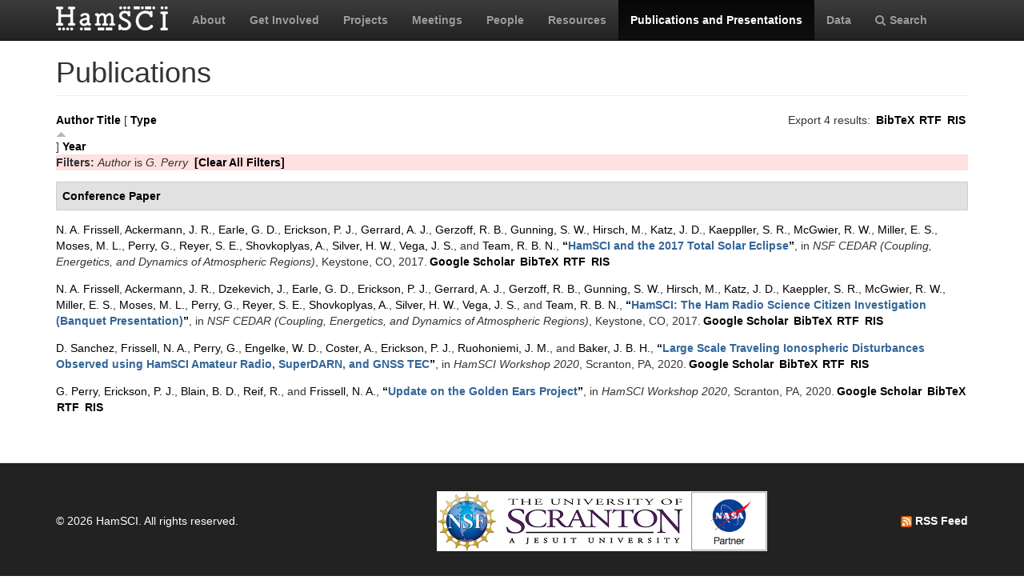

--- FILE ---
content_type: text/html; charset=utf-8
request_url: https://hamsci.org/publications?page=2&f%5Bauthor%5D=93&s=type&o=asc
body_size: 5391
content:
<!DOCTYPE html>
<html lang="en" dir="ltr" prefix="content: http://purl.org/rss/1.0/modules/content/ dc: http://purl.org/dc/terms/ foaf: http://xmlns.com/foaf/0.1/ og: http://ogp.me/ns# rdfs: http://www.w3.org/2000/01/rdf-schema# sioc: http://rdfs.org/sioc/ns# sioct: http://rdfs.org/sioc/types# skos: http://www.w3.org/2004/02/skos/core# xsd: http://www.w3.org/2001/XMLSchema#">
<head>
  <link rel="profile" href="http://www.w3.org/1999/xhtml/vocab" />
  <meta charset="utf-8">
  <meta name="viewport" content="width=device-width, initial-scale=1.0">
  <meta http-equiv="Content-Type" content="text/html; charset=utf-8" />
<meta name="Generator" content="Drupal 7 (http://drupal.org)" />
<link rel="shortcut icon" href="https://hamsci.org/sites/default/files/hamsci_favicon_no_alpha.png" type="image/png" />
  <title>Publications | HamSCI</title>
  <style>
@import url("https://hamsci.org/modules/system/system.base.css?snqqfj");
</style>
<style>
@import url("https://hamsci.org/modules/field/theme/field.css?snqqfj");
@import url("https://hamsci.org/modules/node/node.css?snqqfj");
@import url("https://hamsci.org/sites/all/modules/views/css/views.css?snqqfj");
@import url("https://hamsci.org/sites/all/modules/ckeditor/css/ckeditor.css?snqqfj");
</style>
<style>
@import url("https://hamsci.org/sites/all/libraries/bootstrap/css/bootstrap.min.css?snqqfj");
@import url("https://hamsci.org/sites/all/libraries/bootstrap/css/bootstrap-theme.min.css?snqqfj");
@import url("https://hamsci.org/sites/all/modules/ctools/css/ctools.css?snqqfj");
@import url("https://hamsci.org/sites/all/modules/biblio/biblio.css?snqqfj");
@import url("https://hamsci.org/sites/all/libraries/fontawesome/css/font-awesome.css?snqqfj");
</style>
<style>
@import url("https://hamsci.org/sites/all/themes/bootstrap_hamsci/css/overrides.min.css?snqqfj");
@import url("https://hamsci.org/sites/all/themes/bootstrap_hamsci/css/reset-this.css?snqqfj");
@import url("https://hamsci.org/sites/all/themes/bootstrap_hamsci/css/style.css?snqqfj");
</style>
  <!-- HTML5 element support for IE6-8 -->
  <!--[if lt IE 9]>
    <script src="//html5shiv.googlecode.com/svn/trunk/html5.js"></script>
  <![endif]-->
  <script src="//code.jquery.com/jquery-2.2.4.min.js"></script>
<script>window.jQuery || document.write("<script src='/sites/all/modules/jquery_update/replace/jquery/2.2/jquery.min.js'>\x3C/script>")</script>
<script src="https://hamsci.org/misc/jquery-extend-3.4.0.js?v=2.2.4"></script>
<script src="https://hamsci.org/misc/jquery-html-prefilter-3.5.0-backport.js?v=2.2.4"></script>
<script src="https://hamsci.org/misc/jquery.once.js?v=1.2"></script>
<script src="https://hamsci.org/misc/drupal.js?snqqfj"></script>
<script src="https://hamsci.org/sites/all/modules/equalheights/jquery.equalheights.js?v=1.0"></script>
<script src="https://hamsci.org/sites/all/modules/jquery_update/js/jquery_browser.js?v=0.0.1"></script>
<script src="https://hamsci.org/sites/all/modules/equalheights/equalheights.js?snqqfj"></script>
<script src="https://hamsci.org/sites/all/libraries/bootstrap/js/bootstrap.min.js?snqqfj"></script>
<script src="https://hamsci.org/sites/all/libraries/imagesloaded/jquery.imagesloaded.min.js?snqqfj"></script>
<script src="https://hamsci.org/sites/all/modules/google_analytics/googleanalytics.js?snqqfj"></script>
<script src="https://www.googletagmanager.com/gtag/js?id=UA-87471015-1"></script>
<script>window.dataLayer = window.dataLayer || [];function gtag(){dataLayer.push(arguments)};gtag("js", new Date());gtag("set", "developer_id.dMDhkMT", true);gtag("config", "UA-87471015-1", {"groups":"default","anonymize_ip":true});</script>
<script>jQuery.extend(Drupal.settings, {"basePath":"\/","pathPrefix":"","setHasJsCookie":0,"ajaxPageState":{"theme":"bootstrap_hamsci","theme_token":"xWXyMFhMt1Y91OU4q6gM5jtx3nihb-H1qjpxgCNU2b0","js":{"sites\/all\/themes\/bootstrap\/js\/bootstrap.js":1,"\/\/code.jquery.com\/jquery-2.2.4.min.js":1,"0":1,"misc\/jquery-extend-3.4.0.js":1,"misc\/jquery-html-prefilter-3.5.0-backport.js":1,"misc\/jquery.once.js":1,"misc\/drupal.js":1,"sites\/all\/modules\/equalheights\/jquery.equalheights.js":1,"sites\/all\/modules\/jquery_update\/js\/jquery_browser.js":1,"sites\/all\/modules\/equalheights\/equalheights.js":1,"sites\/all\/libraries\/bootstrap\/js\/bootstrap.min.js":1,"sites\/all\/libraries\/imagesloaded\/jquery.imagesloaded.min.js":1,"sites\/all\/modules\/google_analytics\/googleanalytics.js":1,"https:\/\/www.googletagmanager.com\/gtag\/js?id=UA-87471015-1":1,"1":1},"css":{"modules\/system\/system.base.css":1,"modules\/field\/theme\/field.css":1,"modules\/node\/node.css":1,"sites\/all\/modules\/views\/css\/views.css":1,"sites\/all\/modules\/ckeditor\/css\/ckeditor.css":1,"sites\/all\/libraries\/bootstrap\/css\/bootstrap.min.css":1,"sites\/all\/libraries\/bootstrap\/css\/bootstrap-theme.min.css":1,"sites\/all\/modules\/ctools\/css\/ctools.css":1,"sites\/all\/modules\/biblio\/biblio.css":1,"sites\/all\/libraries\/fontawesome\/css\/font-awesome.css":1,"sites\/all\/themes\/bootstrap_hamsci\/css\/overrides.min.css":1,"sites\/all\/themes\/bootstrap_hamsci\/css\/reset-this.css":1,"sites\/all\/themes\/bootstrap_hamsci\/css\/style.css":1}},"equalHeightsModule":{"classes":[{"selector":".equalHeight","mediaquery":"(min-width: 768px)","minheight":"","maxheight":"","overflow":"auto"},{"selector":".eqHeight","mediaquery":"","minheight":"","maxheight":"","overflow":"auto"},{"selector":".page-projects .thumbnail","mediaquery":"(min-width: 1200px)","minheight":"","maxheight":"","overflow":"auto"}],"imagesloaded_ie8":1},"googleanalytics":{"account":["UA-87471015-1"],"trackOutbound":1,"trackMailto":1,"trackDownload":1,"trackDownloadExtensions":"7z|aac|arc|arj|asf|asx|avi|bin|csv|doc(x|m)?|dot(x|m)?|exe|flv|gif|gz|gzip|hqx|jar|jpe?g|js|mp(2|3|4|e?g)|mov(ie)?|msi|msp|pdf|phps|png|ppt(x|m)?|pot(x|m)?|pps(x|m)?|ppam|sld(x|m)?|thmx|qtm?|ra(m|r)?|sea|sit|tar|tgz|torrent|txt|wav|wma|wmv|wpd|xls(x|m|b)?|xlt(x|m)|xlam|xml|z|zip"},"bootstrap":{"anchorsFix":"0","anchorsSmoothScrolling":"0","formHasError":1,"popoverEnabled":1,"popoverOptions":{"animation":1,"html":0,"placement":"right","selector":"","trigger":"click","triggerAutoclose":1,"title":"","content":"","delay":0,"container":"body"},"tooltipEnabled":1,"tooltipOptions":{"animation":1,"html":0,"placement":"auto left","selector":"","trigger":"hover focus","delay":0,"container":"body"}}});</script>
</head>
<body class="navbar-is-static-top html not-front not-logged-in no-sidebars page-publications">
  <div id="skip-link">
    <a href="#main-content" class="element-invisible element-focusable">Skip to main content</a>
  </div>
    <header id="navbar" role="banner" class="navbar navbar-static-top navbar-inverse">
  <div class="container">
    <div class="navbar-header">
              <a class="logo navbar-btn pull-left" href="/" title="Home">
          <img src="https://hamsci.org/sites/default/files/hamsci_white_3.png" alt="Home" />
        </a>
      
      
              <button type="button" class="navbar-toggle" data-toggle="collapse" data-target=".navbar-collapse">
          <span class="sr-only">Toggle navigation</span>
          <span class="icon-bar"></span>
          <span class="icon-bar"></span>
          <span class="icon-bar"></span>
        </button>
          </div>


          <div class="navbar-collapse collapse">
        <nav role="navigation">
                      <ul class="menu nav navbar-nav"><li class="first leaf"><a href="/about-hamsci">About</a></li>
<li class="leaf"><a href="/get-involved">Get Involved</a></li>
<li class="leaf"><a href="/projects" title="HamSCI Projects">Projects</a></li>
<li class="leaf"><a href="/hamsci2026" title="Links to Meetings and Workshops">Meetings</a></li>
<li class="leaf"><a href="/people">People</a></li>
<li class="leaf"><a href="/resources">Resources</a></li>
<li class="leaf active-trail active"><a href="/publications" title="" class="active-trail active">Publications and Presentations</a></li>
<li class="leaf"><a href="/data">Data</a></li>
<li class="last leaf"><a href="/search/node" title="Search hamsci.org"><i class="fa fa-search" aria-hidden="true"></i>Search</a></li>
</ul>                            </nav>
      </div>
      </div>
</header>


<div class="main-container container">

  <header role="banner" id="page-header">
    
      </header> <!-- /#page-header -->

  <div class="row">

    <section class="col-md-12">
                  <a id="main-content"></a>
                    <h1 class="page-header">Publications</h1>
                                                          <div class="region region-content">
    <section id="block-system-main" class="block block-system clearfix">

      
  <div id="biblio-header" class="clear-block"><div class="biblio-export">Export 4 results: <ul class="biblio-export-buttons"><li class="biblio_bibtex first"><a href="/publications/export/bibtex?f%5Bauthor%5D=93" title="Click to download the BibTeX formatted file" rel="nofollow">BibTeX</a></li>
<li class="biblio_rtf"><a href="/publications/export/rtf?f%5Bauthor%5D=93" title="Click to download the RTF formatted file" rel="nofollow">RTF</a></li>
<li class="biblio_ris last"><a href="/publications/export/ris/?f%5Bauthor%5D=93" title="Click to download the RIS formatted file" rel="nofollow">RIS</a></li>
</ul></div> <a href="/publications?page=2&amp;f%5Bauthor%5D=93&amp;s=author&amp;o=asc" title="Click a second time to reverse the sort order" class="active">Author</a>  <a href="/publications?page=2&amp;f%5Bauthor%5D=93&amp;s=title&amp;o=asc" title="Click a second time to reverse the sort order" class="active">Title</a>  [ <a href="/publications?page=2&amp;f%5Bauthor%5D=93&amp;s=type&amp;o=desc" title="Click a second time to reverse the sort order" class="active active">Type</a><img typeof="foaf:Image" class="img-responsive" src="https://hamsci.org/sites/all/modules/biblio/misc/arrow-desc.png" alt="(Desc)" />]  <a href="/publications?page=2&amp;f%5Bauthor%5D=93&amp;s=year&amp;o=desc" title="Click a second time to reverse the sort order" class="active">Year</a> <div class="biblio-filter-status"><div class="biblio-current-filters"><b>Filters: </b><em class="placeholder">Author</em> is <em class="placeholder">G. Perry</em>&nbsp;&nbsp;<a href="/publications/filter/clear?page=2&amp;s=type&amp;o=asc">[Clear All Filters]</a></div></div></div><div class="biblio-category-section"><div class="biblio-separator-bar">Conference Paper</div><div class="biblio-entry"><span class="biblio-authors" ><a href="/publications?page=2&amp;f%5Bauthor%5D=58&amp;s=type&amp;o=asc" rel="nofollow" class="active">N. A.  Frissell</a>, <a href="/publications?page=2&amp;f%5Bauthor%5D=86&amp;s=type&amp;o=asc" rel="nofollow" class="active">Ackermann, J. R.</a>, <a href="/publications?page=2&amp;f%5Bauthor%5D=72&amp;s=type&amp;o=asc" rel="nofollow" class="active">Earle, G. D.</a>, <a href="/publications?page=2&amp;f%5Bauthor%5D=88&amp;s=type&amp;o=asc" rel="nofollow" class="active">Erickson, P. J.</a>, <a href="/publications?page=2&amp;f%5Bauthor%5D=78&amp;s=type&amp;o=asc" rel="nofollow" class="active">Gerrard, A. J.</a>, <a href="/publications?page=2&amp;f%5Bauthor%5D=89&amp;s=type&amp;o=asc" rel="nofollow" class="active">Gerzoff, R. B.</a>, <a href="/publications?page=2&amp;f%5Bauthor%5D=77&amp;s=type&amp;o=asc" rel="nofollow" class="active">Gunning, S. W.</a>, <a href="/publications?page=2&amp;f%5Bauthor%5D=90&amp;s=type&amp;o=asc" rel="nofollow" class="active">Hirsch, M.</a>, <a href="/publications?page=2&amp;f%5Bauthor%5D=76&amp;s=type&amp;o=asc" rel="nofollow" class="active">Katz, J. D.</a>, <a href="/publications?page=2&amp;f%5Bauthor%5D=97&amp;s=type&amp;o=asc" rel="nofollow" class="active">Kaeppller, S. R.</a>, <a href="/publications?page=2&amp;f%5Bauthor%5D=92&amp;s=type&amp;o=asc" rel="nofollow" class="active">McGwier, R. W.</a>, <a href="/publications?page=2&amp;f%5Bauthor%5D=79&amp;s=type&amp;o=asc" rel="nofollow" class="active">Miller, E. S.</a>, <a href="/publications?page=2&amp;f%5Bauthor%5D=69&amp;s=type&amp;o=asc" rel="nofollow" class="active">Moses, M. L.</a>, <a href="/publications?page=2&amp;f%5Bauthor%5D=93&amp;s=type&amp;o=asc" rel="nofollow" class="active">Perry, G.</a>, <a href="/publications?page=2&amp;f%5Bauthor%5D=94&amp;s=type&amp;o=asc" rel="nofollow" class="active">Reyer, S. E.</a>, <a href="/publications?page=2&amp;f%5Bauthor%5D=85&amp;s=type&amp;o=asc" rel="nofollow" class="active">Shovkoplyas, A.</a>, <a href="/publications?page=2&amp;f%5Bauthor%5D=45&amp;s=type&amp;o=asc" rel="nofollow" class="active">Silver, H. W.</a>, <a href="/publications?page=2&amp;f%5Bauthor%5D=75&amp;s=type&amp;o=asc" rel="nofollow" class="active">Vega, J. S.</a>, and <a href="/publications?page=2&amp;f%5Bauthor%5D=96&amp;s=type&amp;o=asc" rel="nofollow" class="active">Team, R. B. N.</a></span>, <a href="/publications/hamsci-and-2017-total-solar-eclipse">“<span class="biblio-title" >HamSCI and the 2017 Total Solar Eclipse</span>”</a>, in <span  style="font-style: italic;">NSF CEDAR (Coupling, Energetics, and Dynamics of Atmospheric Regions)</span>, Keystone, CO, 2017.<span class="Z3988" title="ctx_ver=Z39.88-2004&amp;rft_val_fmt=info%3Aofi%2Ffmt%3Akev%3Amtx%3Adc&amp;rft.title=HamSCI+and+the+2017+Total+Solar+Eclipse&amp;rft.date=2017&amp;rft.aulast=Frissell&amp;rft.aufirst=N.&amp;rft.au=Ackermann%2C+J.&amp;rft.au=Earle%2C+G.&amp;rft.au=Erickson%2C+P.&amp;rft.au=Gerrard%2C+A.&amp;rft.au=Gerzoff%2C+R.&amp;rft.au=Gunning%2C+S.&amp;rft.au=Hirsch%2C+M.&amp;rft.au=Katz%2C+J.&amp;rft.au=Kaeppller%2C+S.&amp;rft.au=McGwier%2C+R.&amp;rft.au=Miller%2C+E.&amp;rft.au=Moses%2C+M.&amp;rft.au=Perry%2C+G.&amp;rft.au=Reyer%2C+S.&amp;rft.au=Shovkoplyas%2C+A.&amp;rft.au=Silver%2C+H.&amp;rft.au=Vega%2C+J.&amp;rft.au=Team%2C+RBN&amp;rft.au=Team%2C+RBN&amp;rft.place=Keystone%2C+CO"></span><ul class="biblio-export-buttons"><li class="biblio_google_scholar first"><a href="http://scholar.google.com/scholar?btnG=Search%2BScholar&amp;as_q=%22HamSCI%2Band%2Bthe%2B2017%2BTotal%2BSolar%2BEclipse%22&amp;as_sauthors=Frissell&amp;as_occt=any&amp;as_epq=&amp;as_oq=&amp;as_eq=&amp;as_publication=&amp;as_ylo=&amp;as_yhi=&amp;as_sdtAAP=1&amp;as_sdtp=1" title="Click to search Google Scholar for this entry" rel="nofollow">Google Scholar</a></li>
<li class="biblio_bibtex"><a href="/publications/export/bibtex/175" title="Click to download the BibTeX formatted file" rel="nofollow">BibTeX</a></li>
<li class="biblio_rtf"><a href="/publications/export/rtf/175" title="Click to download the RTF formatted file" rel="nofollow">RTF</a></li>
<li class="biblio_ris last"><a href="/publications/export/ris/175" title="Click to download the RIS formatted file" rel="nofollow">RIS</a></li>
</ul></div><div class="biblio-entry"><span class="biblio-authors" ><a href="/publications?page=2&amp;f%5Bauthor%5D=58&amp;s=type&amp;o=asc" rel="nofollow" class="active">N. A.  Frissell</a>, <a href="/publications?page=2&amp;f%5Bauthor%5D=86&amp;s=type&amp;o=asc" rel="nofollow" class="active">Ackermann, J. R.</a>, <a href="/publications?page=2&amp;f%5Bauthor%5D=87&amp;s=type&amp;o=asc" rel="nofollow" class="active">Dzekevich, J.</a>, <a href="/publications?page=2&amp;f%5Bauthor%5D=72&amp;s=type&amp;o=asc" rel="nofollow" class="active">Earle, G. D.</a>, <a href="/publications?page=2&amp;f%5Bauthor%5D=88&amp;s=type&amp;o=asc" rel="nofollow" class="active">Erickson, P. J.</a>, <a href="/publications?page=2&amp;f%5Bauthor%5D=78&amp;s=type&amp;o=asc" rel="nofollow" class="active">Gerrard, A. J.</a>, <a href="/publications?page=2&amp;f%5Bauthor%5D=89&amp;s=type&amp;o=asc" rel="nofollow" class="active">Gerzoff, R. B.</a>, <a href="/publications?page=2&amp;f%5Bauthor%5D=77&amp;s=type&amp;o=asc" rel="nofollow" class="active">Gunning, S. W.</a>, <a href="/publications?page=2&amp;f%5Bauthor%5D=90&amp;s=type&amp;o=asc" rel="nofollow" class="active">Hirsch, M.</a>, <a href="/publications?page=2&amp;f%5Bauthor%5D=76&amp;s=type&amp;o=asc" rel="nofollow" class="active">Katz, J. D.</a>, <a href="/publications?page=2&amp;f%5Bauthor%5D=91&amp;s=type&amp;o=asc" rel="nofollow" class="active">Kaeppler, S. R.</a>, <a href="/publications?page=2&amp;f%5Bauthor%5D=92&amp;s=type&amp;o=asc" rel="nofollow" class="active">McGwier, R. W.</a>, <a href="/publications?page=2&amp;f%5Bauthor%5D=79&amp;s=type&amp;o=asc" rel="nofollow" class="active">Miller, E. S.</a>, <a href="/publications?page=2&amp;f%5Bauthor%5D=69&amp;s=type&amp;o=asc" rel="nofollow" class="active">Moses, M. L.</a>, <a href="/publications?page=2&amp;f%5Bauthor%5D=93&amp;s=type&amp;o=asc" rel="nofollow" class="active">Perry, G.</a>, <a href="/publications?page=2&amp;f%5Bauthor%5D=94&amp;s=type&amp;o=asc" rel="nofollow" class="active">Reyer, S. E.</a>, <a href="/publications?page=2&amp;f%5Bauthor%5D=85&amp;s=type&amp;o=asc" rel="nofollow" class="active">Shovkoplyas, A.</a>, <a href="/publications?page=2&amp;f%5Bauthor%5D=45&amp;s=type&amp;o=asc" rel="nofollow" class="active">Silver, H. W.</a>, <a href="/publications?page=2&amp;f%5Bauthor%5D=75&amp;s=type&amp;o=asc" rel="nofollow" class="active">Vega, J. S.</a>, and <a href="/publications?page=2&amp;f%5Bauthor%5D=96&amp;s=type&amp;o=asc" rel="nofollow" class="active">Team, R. B. N.</a></span>, <a href="/publications/hamsci-ham-radio-science-citizen-investigation-banquet-presentation">“<span class="biblio-title" >HamSCI: The Ham Radio Science Citizen Investigation (Banquet Presentation)</span>”</a>, in <span  style="font-style: italic;">NSF CEDAR (Coupling, Energetics, and Dynamics of Atmospheric Regions)</span>, Keystone, CO, 2017.<span class="Z3988" title="ctx_ver=Z39.88-2004&amp;rft_val_fmt=info%3Aofi%2Ffmt%3Akev%3Amtx%3Adc&amp;rft.title=HamSCI%3A+The+Ham+Radio+Science+Citizen+Investigation+%28Banquet+Presentation%29&amp;rft.date=2017&amp;rft.aulast=Frissell&amp;rft.aufirst=N.&amp;rft.au=Ackermann%2C+J.&amp;rft.au=Dzekevich%2C+J.&amp;rft.au=Earle%2C+G.&amp;rft.au=Erickson%2C+P.&amp;rft.au=Gerrard%2C+A.&amp;rft.au=Gerzoff%2C+R.&amp;rft.au=Gunning%2C+S.&amp;rft.au=Hirsch%2C+M.&amp;rft.au=Katz%2C+J.&amp;rft.au=Kaeppler%2C+S.&amp;rft.au=McGwier%2C+R.&amp;rft.au=Miller%2C+E.&amp;rft.au=Moses%2C+M.&amp;rft.au=Perry%2C+G.&amp;rft.au=Reyer%2C+S.&amp;rft.au=Shovkoplyas%2C+A.&amp;rft.au=Silver%2C+H.&amp;rft.au=Vega%2C+J.&amp;rft.au=Team%2C+RBN&amp;rft.place=Keystone%2C+CO"></span><ul class="biblio-export-buttons"><li class="biblio_google_scholar first"><a href="http://scholar.google.com/scholar?btnG=Search%2BScholar&amp;as_q=%22HamSCI%3A%2BThe%2BHam%2BRadio%2BScience%2BCitizen%2BInvestigation%2BBanquet%2BPresentation%22&amp;as_sauthors=Frissell&amp;as_occt=any&amp;as_epq=&amp;as_oq=&amp;as_eq=&amp;as_publication=&amp;as_ylo=&amp;as_yhi=&amp;as_sdtAAP=1&amp;as_sdtp=1" title="Click to search Google Scholar for this entry" rel="nofollow">Google Scholar</a></li>
<li class="biblio_bibtex"><a href="/publications/export/bibtex/174" title="Click to download the BibTeX formatted file" rel="nofollow">BibTeX</a></li>
<li class="biblio_rtf"><a href="/publications/export/rtf/174" title="Click to download the RTF formatted file" rel="nofollow">RTF</a></li>
<li class="biblio_ris last"><a href="/publications/export/ris/174" title="Click to download the RIS formatted file" rel="nofollow">RIS</a></li>
</ul></div><div class="biblio-entry"><span class="biblio-authors" ><a href="/publications?page=2&amp;f%5Bauthor%5D=292&amp;s=type&amp;o=asc" rel="nofollow" class="active">D.  Sanchez</a>, <a href="/publications?page=2&amp;f%5Bauthor%5D=58&amp;s=type&amp;o=asc" rel="nofollow" class="active">Frissell, N. A.</a>, <a href="/publications?page=2&amp;f%5Bauthor%5D=93&amp;s=type&amp;o=asc" rel="nofollow" class="active">Perry, G.</a>, <a href="/publications?page=2&amp;f%5Bauthor%5D=293&amp;s=type&amp;o=asc" rel="nofollow" class="active">Engelke, W. D.</a>, <a href="/publications?page=2&amp;f%5Bauthor%5D=294&amp;s=type&amp;o=asc" rel="nofollow" class="active">Coster, A.</a>, <a href="/publications?page=2&amp;f%5Bauthor%5D=88&amp;s=type&amp;o=asc" rel="nofollow" class="active">Erickson, P. J.</a>, <a href="/publications?page=2&amp;f%5Bauthor%5D=270&amp;s=type&amp;o=asc" rel="nofollow" class="active">Ruohoniemi, J. M.</a>, and <a href="/publications?page=2&amp;f%5Bauthor%5D=295&amp;s=type&amp;o=asc" rel="nofollow" class="active">Baker, J. B. H.</a></span>, <a href="/publications/large-scale-traveling-ionospheric-disturbances-observed-using-hamsci-amateur-radio-0">“<span class="biblio-title" >Large Scale Traveling Ionospheric Disturbances Observed using HamSCI Amateur Radio, SuperDARN, and GNSS TEC</span>”</a>, in <span  style="font-style: italic;">HamSCI Workshop 2020</span>, Scranton, PA, 2020.<span class="Z3988" title="ctx_ver=Z39.88-2004&amp;rft_val_fmt=info%3Aofi%2Ffmt%3Akev%3Amtx%3Adc&amp;rft.title=Large+Scale+Traveling+Ionospheric+Disturbances+Observed+using+HamSCI+Amateur+Radio%2C+SuperDARN%2C+and+GNSS+TEC&amp;rft.date=2020&amp;rft.aulast=Sanchez&amp;rft.aufirst=D.&amp;rft.au=Frissell%2C+N.&amp;rft.au=Perry%2C+G.&amp;rft.au=Engelke%2C+W.&amp;rft.au=Coster%2C+A.&amp;rft.au=Erickson%2C+P.&amp;rft.au=Ruohoniemi%2C+J.&amp;rft.au=Baker%2C+J.&amp;rft.pub=HamSCI&amp;rft.place=Scranton%2C+PA"></span><ul class="biblio-export-buttons"><li class="biblio_google_scholar first"><a href="http://scholar.google.com/scholar?btnG=Search%2BScholar&amp;as_q=%22Large%2BScale%2BTraveling%2BIonospheric%2BDisturbances%2BObserved%2Busing%2BHamSCI%2BAmateur%2BRadio%2C%2BSuperDARN%2C%2Band%2BGNSS%2BTEC%22&amp;as_sauthors=Sanchez&amp;as_occt=any&amp;as_epq=&amp;as_oq=&amp;as_eq=&amp;as_publication=&amp;as_ylo=&amp;as_yhi=&amp;as_sdtAAP=1&amp;as_sdtp=1" title="Click to search Google Scholar for this entry" rel="nofollow">Google Scholar</a></li>
<li class="biblio_bibtex"><a href="/publications/export/bibtex/390" title="Click to download the BibTeX formatted file" rel="nofollow">BibTeX</a></li>
<li class="biblio_rtf"><a href="/publications/export/rtf/390" title="Click to download the RTF formatted file" rel="nofollow">RTF</a></li>
<li class="biblio_ris last"><a href="/publications/export/ris/390" title="Click to download the RIS formatted file" rel="nofollow">RIS</a></li>
</ul></div><div class="biblio-entry"><span class="biblio-authors" ><a href="/publications?page=2&amp;f%5Bauthor%5D=93&amp;s=type&amp;o=asc" rel="nofollow" class="active">G.  Perry</a>, <a href="/publications?page=2&amp;f%5Bauthor%5D=88&amp;s=type&amp;o=asc" rel="nofollow" class="active">Erickson, P. J.</a>, <a href="/publications?page=2&amp;f%5Bauthor%5D=266&amp;s=type&amp;o=asc" rel="nofollow" class="active">Blain, B. D.</a>, <a href="/publications?page=2&amp;f%5Bauthor%5D=267&amp;s=type&amp;o=asc" rel="nofollow" class="active">Reif, R.</a>, and <a href="/publications?page=2&amp;f%5Bauthor%5D=58&amp;s=type&amp;o=asc" rel="nofollow" class="active">Frissell, N. A.</a></span>, <a href="/publications/update-golden-ears-project">“<span class="biblio-title" >Update on the Golden Ears Project</span>”</a>, in <span  style="font-style: italic;">HamSCI Workshop 2020</span>, Scranton, PA, 2020.<span class="Z3988" title="ctx_ver=Z39.88-2004&amp;rft_val_fmt=info%3Aofi%2Ffmt%3Akev%3Amtx%3Adc&amp;rft.title=Update+on+the+Golden+Ears+Project&amp;rft.date=2020&amp;rft.aulast=Perry&amp;rft.aufirst=G.&amp;rft.au=Erickson%2C+P.&amp;rft.au=Blain%2C+B.&amp;rft.au=Reif%2C+R.&amp;rft.au=Frissell%2C+N.&amp;rft.pub=HamSCI&amp;rft.place=Scranton%2C+PA"></span><ul class="biblio-export-buttons"><li class="biblio_google_scholar first"><a href="http://scholar.google.com/scholar?btnG=Search%2BScholar&amp;as_q=%22Update%2Bon%2Bthe%2BGolden%2BEars%2BProject%22&amp;as_sauthors=Perry&amp;as_occt=any&amp;as_epq=&amp;as_oq=&amp;as_eq=&amp;as_publication=&amp;as_ylo=&amp;as_yhi=&amp;as_sdtAAP=1&amp;as_sdtp=1" title="Click to search Google Scholar for this entry" rel="nofollow">Google Scholar</a></li>
<li class="biblio_bibtex"><a href="/publications/export/bibtex/382" title="Click to download the BibTeX formatted file" rel="nofollow">BibTeX</a></li>
<li class="biblio_rtf"><a href="/publications/export/rtf/382" title="Click to download the RTF formatted file" rel="nofollow">RTF</a></li>
<li class="biblio_ris last"><a href="/publications/export/ris/382" title="Click to download the RIS formatted file" rel="nofollow">RIS</a></li>
</ul></div></div>
</section>
  </div>
    </section>

    
    
  </div>
</div>


  <footer class="footer">
    <div class="container">
          <div class="region region-footer">
    <section id="block-block-3" class="block block-block copyright clearfix">

      
  <table border="0" cellpadding="1" cellspacing="1" style="width:100%">
<tbody>
<tr>
<td>© 2026 HamSCI. All rights reserved.</td>
<td class="rtecenter"><a href="https://nsf.gov/"><img alt="nsf_small.png" src="/sites/default/files/pictures/logos/nsf_small.png" style="height:75px; width:75px" /></a><a href="https://www.scranton.edu/"><img alt="scranton_small.jpg" src="/sites/default/files/pictures/logos/scranton_small.jpg" style="height:75px; width:243px" /></a><a href="https://science.nasa.gov/citizenscience"><img alt="nasa_partner.png" src="/sites/default/files/pictures/logos/nasa_partner.png" style="height:75px; width:95px" /></a></td>
<td style="text-align:right"><a href="/rss.xml" type="application/rss+xml"><img alt="rss_feed_icon.png" src="/sites/default/files/field/image/rss_feed_icon.png" style="height:14px; width:14px" /> RSS Feed</a></td>
</tr>
</tbody>
</table>
<!--
<table border="0" cellpadding="1" cellspacing="1" style="width:100%"><tbody>
<tr>
<td>©&nbsp;2026&nbsp;HamSCI. All rights reserved.</td>
<td style="text-align:right"><a href="/rss.xml" type="application/rss+xml"><img alt="rss_feed_icon.png" src="/sites/default/files/field/image/rss_feed_icon.png" style="height:14px; width:14px" />&nbsp;RSS Feed</a></td>
</tr>
</tbody>
</table>
<p>-->

</section>
  </div>
    </div>
  </footer>
  <script src="https://hamsci.org/sites/all/themes/bootstrap/js/bootstrap.js?snqqfj"></script>
</body>
</html>


--- FILE ---
content_type: text/css
request_url: https://hamsci.org/sites/all/themes/bootstrap_hamsci/css/style.css?snqqfj
body_size: 819
content:
/**
 * Place your custom styles here.
 */

/* Admin Backend */
#admin-menu{ z-index: 9999; }

/* Site-Wide Link Colors */
a { color: black; 
    font-weight: bold;
}

/* Navigation */
.navbar-nav i{ margin-right:5px; }
.nav-search .form-group { margin-bottom:0; }

/* Front Page */
.carousel-inner img { margin: auto; }
.carousel-caption a { text-decoration: none; color: inherit; }
.front-objectives { margin-bottom:0; }

/* Slideshow - Flexslider */
.flexslider { margin-bottom: 15px; }
.flex-caption {
    position: absolute;
    bottom: 0;
    left: 0;
    right: 0;
    background: rgba(0,0,0,0.51);
    color: #fff;
    padding: 10px;
}

.flex-caption a { color: #fff; }

@media (max-width: 480px) {
    /* Slideshow - Flexslider */
    .flex-caption {
        position: static;
        background: #000;
    }
}

/*
.front-3-cols {margin: 0 0 0 0;}
*/
.jumbotron {padding-top: 10px; padding-bottom: 10px; margin-bottom: 15px;}
.well {padding-top: 10px; padding-bottom: 10px;}

.biblio-arrow { margin-left:5px}

/* Front Page Articles */
.front-art-teaser {
    padding-bottom: 10px;
}

.front-art-teaser .row {
  padding-left: 7px;
  padding-right: 7px;
}

@media (min-width: 768px) {
    .front-art-teaser .row {
      display: flex;
      align-items: center;
    }
}

.front-art-teaser h2 {
    margin-bottom: 0;
}

.front-art-teaser .field-name-submitted-by {
    margin-bottom: 10px;
    font-style: italic;
}

.node-type-article .field-name-submitted-by {
    margin-bottom: 10px;
    font-style: italic;
}

.front-art-teaser .field-name-body {
    margin-bottom: 10px;
}

/* Article - Custom Grid */
.page-article-custom-grid .view-content{ overflow:hidden; }
.page-article-custom-grid .col{ margin-bottom:20px; }

/* Article */
.node-type-article .field-name-field-image img{ max-width: 100%; height: auto;}
.node-type-article .view-article-photo-gallery .col{ margin-bottom:20px;}
.node-type-article .view-article-photo-gallery .modal-body .img{ width:100%; height:auto; }

/* Footer */
footer{ margin-top: 20px; padding: 20px 0 0; background-color: #222; color: #fff; }
footer a{ color: #fff; }
